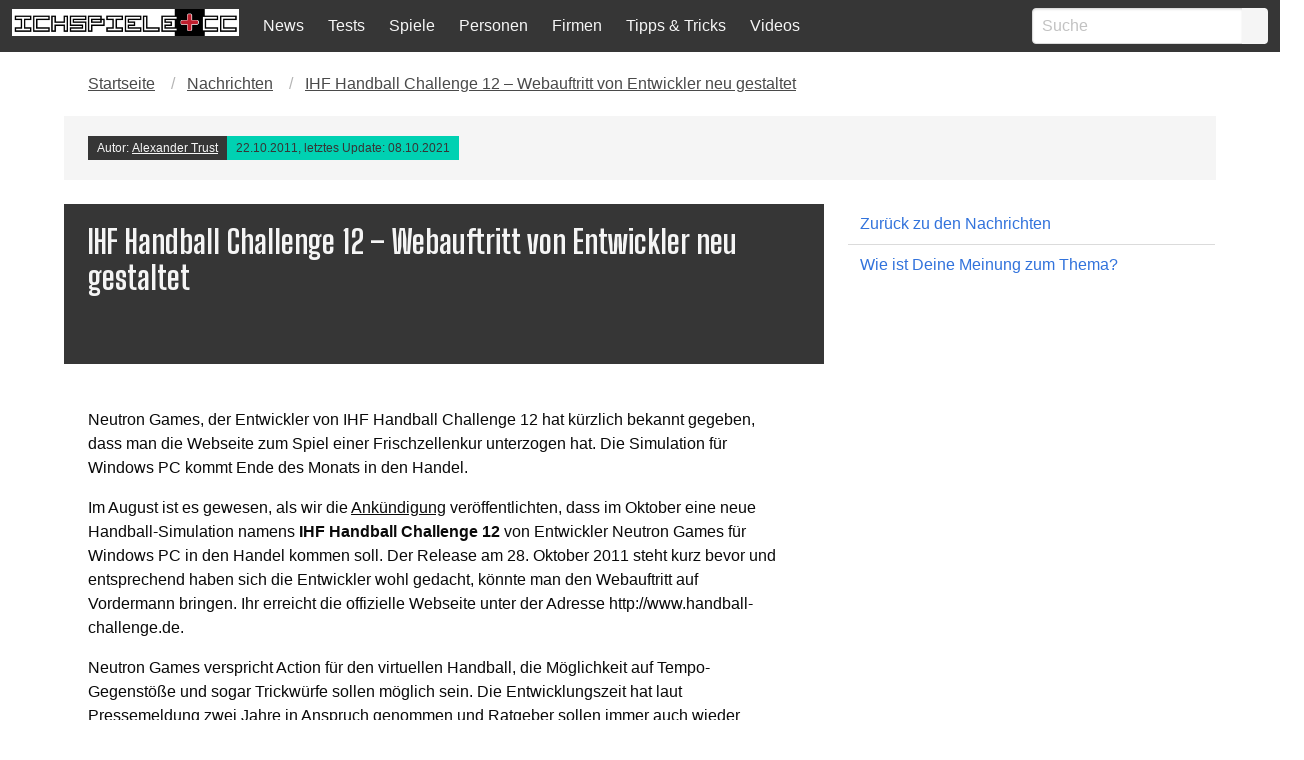

--- FILE ---
content_type: text/html; charset=UTF-8
request_url: https://ichspiele.cc/news/ihf-handball-challenge-12-webauftritt-von-entwickler-neu-gestaltet/
body_size: 13054
content:
<!DOCTYPE html>
<html lang="de-DE" class="has-navbar-fixed-top">
<head>
    <meta http-equiv="Content-Type" content="text/html; charset=UTF-8" />
    <title>IHF Handball Challenge 12 - Webauftritt von Entwickler neu gestaltet - IchSpiele.cc</title>
    <meta name="viewport" content="width=device-width, initial-scale=1.0"/>
    <meta name='robots' content='index, follow, max-image-preview:large, max-snippet:-1, max-video-preview:-1' />

  <!-- Quantcast Choice. Consent Manager Tag v2.0 (for TCF 2.0) -->
<script type='text/javascript' async=true>
(function() {
  var host = window.location.hostname;
  var element = document.createElement('script');
  var firstScript = document.getElementsByTagName('script')[0];
  var url = 'https://cmp.quantcast.com'
    .concat('/choice/', '4-LzApV9PrXQY', '/', host, '/choice.js');
  var uspTries = 0;
  var uspTriesLimit = 3;
  element.async = true;
  element.type = 'text/javascript';
  element.src = url;

  firstScript.parentNode.insertBefore(element, firstScript);

  function makeStub() {
    var TCF_LOCATOR_NAME = '__tcfapiLocator';
    var queue = [];
    var win = window;
    var cmpFrame;

    function addFrame() {
      var doc = win.document;
      var otherCMP = !!(win.frames[TCF_LOCATOR_NAME]);

      if (!otherCMP) {
        if (doc.body) {
          var iframe = doc.createElement('iframe');

          iframe.style.cssText = 'display:none';
          iframe.name = TCF_LOCATOR_NAME;
          doc.body.appendChild(iframe);
        } else {
          setTimeout(addFrame, 5);
        }
      }
      return !otherCMP;
    }

    function tcfAPIHandler() {
      var gdprApplies;
      var args = arguments;

      if (!args.length) {
        return queue;
      } else if (args[0] === 'setGdprApplies') {
        if (
          args.length > 3 &&
          args[2] === 2 &&
          typeof args[3] === 'boolean'
        ) {
          gdprApplies = args[3];
          if (typeof args[2] === 'function') {
            args[2]('set', true);
          }
        }
      } else if (args[0] === 'ping') {
        var retr = {
          gdprApplies: gdprApplies,
          cmpLoaded: false,
          cmpStatus: 'stub'
        };

        if (typeof args[2] === 'function') {
          args[2](retr);
        }
      } else {
        if(args[0] === 'init' && typeof args[3] === 'object') {
          args[3] = { ...args[3], tag_version: 'V2' };
        }
        queue.push(args);
      }
    }

    function postMessageEventHandler(event) {
      var msgIsString = typeof event.data === 'string';
      var json = {};

      try {
        if (msgIsString) {
          json = JSON.parse(event.data);
        } else {
          json = event.data;
        }
      } catch (ignore) {}

      var payload = json.__tcfapiCall;

      if (payload) {
        window.__tcfapi(
          payload.command,
          payload.version,
          function(retValue, success) {
            var returnMsg = {
              __tcfapiReturn: {
                returnValue: retValue,
                success: success,
                callId: payload.callId
              }
            };
            if (msgIsString) {
              returnMsg = JSON.stringify(returnMsg);
            }
            if (event && event.source && event.source.postMessage) {
              event.source.postMessage(returnMsg, '*');
            }
          },
          payload.parameter
        );
      }
    }

    while (win) {
      try {
        if (win.frames[TCF_LOCATOR_NAME]) {
          cmpFrame = win;
          break;
        }
      } catch (ignore) {}

      if (win === window.top) {
        break;
      }
      win = win.parent;
    }
    if (!cmpFrame) {
      addFrame();
      win.__tcfapi = tcfAPIHandler;
      win.addEventListener('message', postMessageEventHandler, false);
    }
  };

  makeStub();

  var uspStubFunction = function() {
    var arg = arguments;
    if (typeof window.__uspapi !== uspStubFunction) {
      setTimeout(function() {
        if (typeof window.__uspapi !== 'undefined') {
          window.__uspapi.apply(window.__uspapi, arg);
        }
      }, 500);
    }
  };

  var checkIfUspIsReady = function() {
    uspTries++;
    if (window.__uspapi === uspStubFunction && uspTries < uspTriesLimit) {
      console.warn('USP is not accessible');
    } else {
      clearInterval(uspInterval);
    }
  };

  if (typeof window.__uspapi === 'undefined') {
    window.__uspapi = uspStubFunction;
    var uspInterval = setInterval(checkIfUspIsReady, 6000);
  }
})();
</script>
<!-- End Quantcast Choice. Consent Manager Tag v2.0 (for TCF 2.0) -->
  
	<!-- This site is optimized with the Yoast SEO Premium plugin v26.3 (Yoast SEO v26.8) - https://yoast.com/product/yoast-seo-premium-wordpress/ -->
	<meta name="description" content="Neutron Games, der Entwickler von IHF Handball Challenge 12 hat kürzlich bekannt gegeben, dass man die Webseite zum Spiel einer Frischzellenkur unterzogen" />
	<link rel="canonical" href="https://ichspiele.cc/news/ihf-handball-challenge-12-webauftritt-von-entwickler-neu-gestaltet/" />
	<meta property="og:locale" content="de_DE" />
	<meta property="og:type" content="article" />
	<meta property="og:title" content="IHF Handball Challenge 12 - Webauftritt von Entwickler neu gestaltet" />
	<meta property="og:description" content="Neutron Games, der Entwickler von IHF Handball Challenge 12 hat kürzlich bekannt gegeben, dass man die Webseite zum Spiel einer Frischzellenkur unterzogen" />
	<meta property="og:url" content="https://ichspiele.cc/news/ihf-handball-challenge-12-webauftritt-von-entwickler-neu-gestaltet/" />
	<meta property="og:site_name" content="IchSpiele.cc" />
	<meta property="article:publisher" content="https://www.facebook.com/ichspiele" />
	<meta property="article:modified_time" content="2021-10-07T22:15:28+00:00" />
	<meta name="twitter:card" content="summary_large_image" />
	<meta name="twitter:site" content="@ichspiele" />
	<meta name="twitter:label1" content="Geschätzte Lesezeit" />
	<meta name="twitter:data1" content="1 Minute" />
	<script type="application/ld+json" class="yoast-schema-graph">{"@context":"https://schema.org","@graph":[{"@type":"NewsArticle","@id":"https://ichspiele.cc/news/ihf-handball-challenge-12-webauftritt-von-entwickler-neu-gestaltet/#article","isPartOf":{"@id":"https://ichspiele.cc/news/ihf-handball-challenge-12-webauftritt-von-entwickler-neu-gestaltet/"},"author":{"name":"Alexander Trust","@id":"https://ichspiele.cc/#/schema/person/f48651646872edd9053f05c398829835"},"headline":"IHF Handball Challenge 12 &#8211; Webauftritt von Entwickler neu gestaltet","datePublished":"2011-10-22T01:44:00+00:00","dateModified":"2021-10-07T22:15:28+00:00","mainEntityOfPage":{"@id":"https://ichspiele.cc/news/ihf-handball-challenge-12-webauftritt-von-entwickler-neu-gestaltet/"},"wordCount":219,"commentCount":0,"publisher":{"@id":"https://ichspiele.cc/#organization"},"inLanguage":"de","potentialAction":[{"@type":"CommentAction","name":"Comment","target":["https://ichspiele.cc/news/ihf-handball-challenge-12-webauftritt-von-entwickler-neu-gestaltet/#respond"]}]},{"@type":"WebPage","@id":"https://ichspiele.cc/news/ihf-handball-challenge-12-webauftritt-von-entwickler-neu-gestaltet/","url":"https://ichspiele.cc/news/ihf-handball-challenge-12-webauftritt-von-entwickler-neu-gestaltet/","name":"IHF Handball Challenge 12 - Webauftritt von Entwickler neu gestaltet - IchSpiele.cc","isPartOf":{"@id":"https://ichspiele.cc/#website"},"datePublished":"2011-10-22T01:44:00+00:00","dateModified":"2021-10-07T22:15:28+00:00","description":"Neutron Games, der Entwickler von IHF Handball Challenge 12 hat kürzlich bekannt gegeben, dass man die Webseite zum Spiel einer Frischzellenkur unterzogen","breadcrumb":{"@id":"https://ichspiele.cc/news/ihf-handball-challenge-12-webauftritt-von-entwickler-neu-gestaltet/#breadcrumb"},"inLanguage":"de","potentialAction":[{"@type":"ReadAction","target":["https://ichspiele.cc/news/ihf-handball-challenge-12-webauftritt-von-entwickler-neu-gestaltet/"]}]},{"@type":"BreadcrumbList","@id":"https://ichspiele.cc/news/ihf-handball-challenge-12-webauftritt-von-entwickler-neu-gestaltet/#breadcrumb","itemListElement":[{"@type":"ListItem","position":1,"name":"Startseite","item":"https://ichspiele.cc/"},{"@type":"ListItem","position":2,"name":"Nachrichten","item":"https://ichspiele.cc/news/"},{"@type":"ListItem","position":3,"name":"IHF Handball Challenge 12 &#8211; Webauftritt von Entwickler neu gestaltet"}]},{"@type":"WebSite","@id":"https://ichspiele.cc/#website","url":"https://ichspiele.cc/","name":"IchSpiele.cc","description":"Wir spielen und schreiben darüber","publisher":{"@id":"https://ichspiele.cc/#organization"},"potentialAction":[{"@type":"SearchAction","target":{"@type":"EntryPoint","urlTemplate":"https://ichspiele.cc/?s={search_term_string}"},"query-input":{"@type":"PropertyValueSpecification","valueRequired":true,"valueName":"search_term_string"}}],"inLanguage":"de"},{"@type":"Organization","@id":"https://ichspiele.cc/#organization","name":"IchSpiele.cc","url":"https://ichspiele.cc/","logo":{"@type":"ImageObject","inLanguage":"de","@id":"https://ichspiele.cc/#/schema/logo/image/","url":"https://ichspiele.cc/wp-content/uploads/2018/05/ichspiele-logo.png","contentUrl":"https://ichspiele.cc/wp-content/uploads/2018/05/ichspiele-logo.png","width":810,"height":100,"caption":"IchSpiele.cc"},"image":{"@id":"https://ichspiele.cc/#/schema/logo/image/"},"sameAs":["https://www.facebook.com/ichspiele","https://x.com/ichspiele","https://instagram.com/ichspiele/","http://www.youtube.com/user/ichspielecc"]},{"@type":"Person","@id":"https://ichspiele.cc/#/schema/person/f48651646872edd9053f05c398829835","name":"Alexander Trust","image":{"@type":"ImageObject","inLanguage":"de","@id":"https://ichspiele.cc/#/schema/person/image/","url":"https://secure.gravatar.com/avatar/ce208b959ecd98a5ad495fdcabf47136c062387d2cf4f035678bee3311a31f80?s=96&r=g","contentUrl":"https://secure.gravatar.com/avatar/ce208b959ecd98a5ad495fdcabf47136c062387d2cf4f035678bee3311a31f80?s=96&r=g","caption":"Alexander Trust"},"description":"Mit 7 Jahren bekam ich meinen ersten PC mit 4 MHz und Monochrom-Monitor, sogar noch vor meinem ersten Game Boy. In der Zwischenzeit hab ich mich in Mailboxen rumgetrieben, 1998 die erste eigene Domain angemietet, ganz viel gezockt (vor allem Plattformspiele und Action-Adventure) aber auch diverse Sprachen gelernt (Englisch, Spanisch, Polnisch, u. a. m.), Linguistik und Soziologie studiert, in Informatik reingeschnuppert, und sogar einen eigenen Roman veröffentlicht.","sameAs":["https://twitter.com/keineschmerzen","https://www.facebook.com/alexander.b.trust","https://x.com/keineschmerzen"],"url":"https://ichspiele.cc/author/at/"}]}</script>
	<!-- / Yoast SEO Premium plugin. -->


<link rel='dns-prefetch' href='//www.googletagmanager.com' />
<link rel='dns-prefetch' href='//pagead2.googlesyndication.com' />
<link rel="alternate" type="application/rss+xml" title="IchSpiele.cc &raquo; IHF Handball Challenge 12 &#8211; Webauftritt von Entwickler neu gestaltet-Kommentar-Feed" href="https://ichspiele.cc/news/ihf-handball-challenge-12-webauftritt-von-entwickler-neu-gestaltet/feed/" />
<link rel="alternate" title="oEmbed (JSON)" type="application/json+oembed" href="https://ichspiele.cc/wp-json/oembed/1.0/embed?url=https%3A%2F%2Fichspiele.cc%2Fnews%2Fihf-handball-challenge-12-webauftritt-von-entwickler-neu-gestaltet%2F" />
<link rel="alternate" title="oEmbed (XML)" type="text/xml+oembed" href="https://ichspiele.cc/wp-json/oembed/1.0/embed?url=https%3A%2F%2Fichspiele.cc%2Fnews%2Fihf-handball-challenge-12-webauftritt-von-entwickler-neu-gestaltet%2F&#038;format=xml" />
<style id='wp-img-auto-sizes-contain-inline-css' type='text/css'>
img:is([sizes=auto i],[sizes^="auto," i]){contain-intrinsic-size:3000px 1500px}
/*# sourceURL=wp-img-auto-sizes-contain-inline-css */
</style>
<style id='wp-emoji-styles-inline-css' type='text/css'>

	img.wp-smiley, img.emoji {
		display: inline !important;
		border: none !important;
		box-shadow: none !important;
		height: 1em !important;
		width: 1em !important;
		margin: 0 0.07em !important;
		vertical-align: -0.1em !important;
		background: none !important;
		padding: 0 !important;
	}
/*# sourceURL=wp-emoji-styles-inline-css */
</style>
<style id='wp-block-library-inline-css' type='text/css'>
:root{--wp-block-synced-color:#7a00df;--wp-block-synced-color--rgb:122,0,223;--wp-bound-block-color:var(--wp-block-synced-color);--wp-editor-canvas-background:#ddd;--wp-admin-theme-color:#007cba;--wp-admin-theme-color--rgb:0,124,186;--wp-admin-theme-color-darker-10:#006ba1;--wp-admin-theme-color-darker-10--rgb:0,107,160.5;--wp-admin-theme-color-darker-20:#005a87;--wp-admin-theme-color-darker-20--rgb:0,90,135;--wp-admin-border-width-focus:2px}@media (min-resolution:192dpi){:root{--wp-admin-border-width-focus:1.5px}}.wp-element-button{cursor:pointer}:root .has-very-light-gray-background-color{background-color:#eee}:root .has-very-dark-gray-background-color{background-color:#313131}:root .has-very-light-gray-color{color:#eee}:root .has-very-dark-gray-color{color:#313131}:root .has-vivid-green-cyan-to-vivid-cyan-blue-gradient-background{background:linear-gradient(135deg,#00d084,#0693e3)}:root .has-purple-crush-gradient-background{background:linear-gradient(135deg,#34e2e4,#4721fb 50%,#ab1dfe)}:root .has-hazy-dawn-gradient-background{background:linear-gradient(135deg,#faaca8,#dad0ec)}:root .has-subdued-olive-gradient-background{background:linear-gradient(135deg,#fafae1,#67a671)}:root .has-atomic-cream-gradient-background{background:linear-gradient(135deg,#fdd79a,#004a59)}:root .has-nightshade-gradient-background{background:linear-gradient(135deg,#330968,#31cdcf)}:root .has-midnight-gradient-background{background:linear-gradient(135deg,#020381,#2874fc)}:root{--wp--preset--font-size--normal:16px;--wp--preset--font-size--huge:42px}.has-regular-font-size{font-size:1em}.has-larger-font-size{font-size:2.625em}.has-normal-font-size{font-size:var(--wp--preset--font-size--normal)}.has-huge-font-size{font-size:var(--wp--preset--font-size--huge)}.has-text-align-center{text-align:center}.has-text-align-left{text-align:left}.has-text-align-right{text-align:right}.has-fit-text{white-space:nowrap!important}#end-resizable-editor-section{display:none}.aligncenter{clear:both}.items-justified-left{justify-content:flex-start}.items-justified-center{justify-content:center}.items-justified-right{justify-content:flex-end}.items-justified-space-between{justify-content:space-between}.screen-reader-text{border:0;clip-path:inset(50%);height:1px;margin:-1px;overflow:hidden;padding:0;position:absolute;width:1px;word-wrap:normal!important}.screen-reader-text:focus{background-color:#ddd;clip-path:none;color:#444;display:block;font-size:1em;height:auto;left:5px;line-height:normal;padding:15px 23px 14px;text-decoration:none;top:5px;width:auto;z-index:100000}html :where(.has-border-color){border-style:solid}html :where([style*=border-top-color]){border-top-style:solid}html :where([style*=border-right-color]){border-right-style:solid}html :where([style*=border-bottom-color]){border-bottom-style:solid}html :where([style*=border-left-color]){border-left-style:solid}html :where([style*=border-width]){border-style:solid}html :where([style*=border-top-width]){border-top-style:solid}html :where([style*=border-right-width]){border-right-style:solid}html :where([style*=border-bottom-width]){border-bottom-style:solid}html :where([style*=border-left-width]){border-left-style:solid}html :where(img[class*=wp-image-]){height:auto;max-width:100%}:where(figure){margin:0 0 1em}html :where(.is-position-sticky){--wp-admin--admin-bar--position-offset:var(--wp-admin--admin-bar--height,0px)}@media screen and (max-width:600px){html :where(.is-position-sticky){--wp-admin--admin-bar--position-offset:0px}}

/*# sourceURL=wp-block-library-inline-css */
</style><style id='global-styles-inline-css' type='text/css'>
:root{--wp--preset--aspect-ratio--square: 1;--wp--preset--aspect-ratio--4-3: 4/3;--wp--preset--aspect-ratio--3-4: 3/4;--wp--preset--aspect-ratio--3-2: 3/2;--wp--preset--aspect-ratio--2-3: 2/3;--wp--preset--aspect-ratio--16-9: 16/9;--wp--preset--aspect-ratio--9-16: 9/16;--wp--preset--color--black: #000000;--wp--preset--color--cyan-bluish-gray: #abb8c3;--wp--preset--color--white: #ffffff;--wp--preset--color--pale-pink: #f78da7;--wp--preset--color--vivid-red: #cf2e2e;--wp--preset--color--luminous-vivid-orange: #ff6900;--wp--preset--color--luminous-vivid-amber: #fcb900;--wp--preset--color--light-green-cyan: #7bdcb5;--wp--preset--color--vivid-green-cyan: #00d084;--wp--preset--color--pale-cyan-blue: #8ed1fc;--wp--preset--color--vivid-cyan-blue: #0693e3;--wp--preset--color--vivid-purple: #9b51e0;--wp--preset--gradient--vivid-cyan-blue-to-vivid-purple: linear-gradient(135deg,rgb(6,147,227) 0%,rgb(155,81,224) 100%);--wp--preset--gradient--light-green-cyan-to-vivid-green-cyan: linear-gradient(135deg,rgb(122,220,180) 0%,rgb(0,208,130) 100%);--wp--preset--gradient--luminous-vivid-amber-to-luminous-vivid-orange: linear-gradient(135deg,rgb(252,185,0) 0%,rgb(255,105,0) 100%);--wp--preset--gradient--luminous-vivid-orange-to-vivid-red: linear-gradient(135deg,rgb(255,105,0) 0%,rgb(207,46,46) 100%);--wp--preset--gradient--very-light-gray-to-cyan-bluish-gray: linear-gradient(135deg,rgb(238,238,238) 0%,rgb(169,184,195) 100%);--wp--preset--gradient--cool-to-warm-spectrum: linear-gradient(135deg,rgb(74,234,220) 0%,rgb(151,120,209) 20%,rgb(207,42,186) 40%,rgb(238,44,130) 60%,rgb(251,105,98) 80%,rgb(254,248,76) 100%);--wp--preset--gradient--blush-light-purple: linear-gradient(135deg,rgb(255,206,236) 0%,rgb(152,150,240) 100%);--wp--preset--gradient--blush-bordeaux: linear-gradient(135deg,rgb(254,205,165) 0%,rgb(254,45,45) 50%,rgb(107,0,62) 100%);--wp--preset--gradient--luminous-dusk: linear-gradient(135deg,rgb(255,203,112) 0%,rgb(199,81,192) 50%,rgb(65,88,208) 100%);--wp--preset--gradient--pale-ocean: linear-gradient(135deg,rgb(255,245,203) 0%,rgb(182,227,212) 50%,rgb(51,167,181) 100%);--wp--preset--gradient--electric-grass: linear-gradient(135deg,rgb(202,248,128) 0%,rgb(113,206,126) 100%);--wp--preset--gradient--midnight: linear-gradient(135deg,rgb(2,3,129) 0%,rgb(40,116,252) 100%);--wp--preset--font-size--small: 13px;--wp--preset--font-size--medium: 20px;--wp--preset--font-size--large: 36px;--wp--preset--font-size--x-large: 42px;--wp--preset--spacing--20: 0.44rem;--wp--preset--spacing--30: 0.67rem;--wp--preset--spacing--40: 1rem;--wp--preset--spacing--50: 1.5rem;--wp--preset--spacing--60: 2.25rem;--wp--preset--spacing--70: 3.38rem;--wp--preset--spacing--80: 5.06rem;--wp--preset--shadow--natural: 6px 6px 9px rgba(0, 0, 0, 0.2);--wp--preset--shadow--deep: 12px 12px 50px rgba(0, 0, 0, 0.4);--wp--preset--shadow--sharp: 6px 6px 0px rgba(0, 0, 0, 0.2);--wp--preset--shadow--outlined: 6px 6px 0px -3px rgb(255, 255, 255), 6px 6px rgb(0, 0, 0);--wp--preset--shadow--crisp: 6px 6px 0px rgb(0, 0, 0);}:where(.is-layout-flex){gap: 0.5em;}:where(.is-layout-grid){gap: 0.5em;}body .is-layout-flex{display: flex;}.is-layout-flex{flex-wrap: wrap;align-items: center;}.is-layout-flex > :is(*, div){margin: 0;}body .is-layout-grid{display: grid;}.is-layout-grid > :is(*, div){margin: 0;}:where(.wp-block-columns.is-layout-flex){gap: 2em;}:where(.wp-block-columns.is-layout-grid){gap: 2em;}:where(.wp-block-post-template.is-layout-flex){gap: 1.25em;}:where(.wp-block-post-template.is-layout-grid){gap: 1.25em;}.has-black-color{color: var(--wp--preset--color--black) !important;}.has-cyan-bluish-gray-color{color: var(--wp--preset--color--cyan-bluish-gray) !important;}.has-white-color{color: var(--wp--preset--color--white) !important;}.has-pale-pink-color{color: var(--wp--preset--color--pale-pink) !important;}.has-vivid-red-color{color: var(--wp--preset--color--vivid-red) !important;}.has-luminous-vivid-orange-color{color: var(--wp--preset--color--luminous-vivid-orange) !important;}.has-luminous-vivid-amber-color{color: var(--wp--preset--color--luminous-vivid-amber) !important;}.has-light-green-cyan-color{color: var(--wp--preset--color--light-green-cyan) !important;}.has-vivid-green-cyan-color{color: var(--wp--preset--color--vivid-green-cyan) !important;}.has-pale-cyan-blue-color{color: var(--wp--preset--color--pale-cyan-blue) !important;}.has-vivid-cyan-blue-color{color: var(--wp--preset--color--vivid-cyan-blue) !important;}.has-vivid-purple-color{color: var(--wp--preset--color--vivid-purple) !important;}.has-black-background-color{background-color: var(--wp--preset--color--black) !important;}.has-cyan-bluish-gray-background-color{background-color: var(--wp--preset--color--cyan-bluish-gray) !important;}.has-white-background-color{background-color: var(--wp--preset--color--white) !important;}.has-pale-pink-background-color{background-color: var(--wp--preset--color--pale-pink) !important;}.has-vivid-red-background-color{background-color: var(--wp--preset--color--vivid-red) !important;}.has-luminous-vivid-orange-background-color{background-color: var(--wp--preset--color--luminous-vivid-orange) !important;}.has-luminous-vivid-amber-background-color{background-color: var(--wp--preset--color--luminous-vivid-amber) !important;}.has-light-green-cyan-background-color{background-color: var(--wp--preset--color--light-green-cyan) !important;}.has-vivid-green-cyan-background-color{background-color: var(--wp--preset--color--vivid-green-cyan) !important;}.has-pale-cyan-blue-background-color{background-color: var(--wp--preset--color--pale-cyan-blue) !important;}.has-vivid-cyan-blue-background-color{background-color: var(--wp--preset--color--vivid-cyan-blue) !important;}.has-vivid-purple-background-color{background-color: var(--wp--preset--color--vivid-purple) !important;}.has-black-border-color{border-color: var(--wp--preset--color--black) !important;}.has-cyan-bluish-gray-border-color{border-color: var(--wp--preset--color--cyan-bluish-gray) !important;}.has-white-border-color{border-color: var(--wp--preset--color--white) !important;}.has-pale-pink-border-color{border-color: var(--wp--preset--color--pale-pink) !important;}.has-vivid-red-border-color{border-color: var(--wp--preset--color--vivid-red) !important;}.has-luminous-vivid-orange-border-color{border-color: var(--wp--preset--color--luminous-vivid-orange) !important;}.has-luminous-vivid-amber-border-color{border-color: var(--wp--preset--color--luminous-vivid-amber) !important;}.has-light-green-cyan-border-color{border-color: var(--wp--preset--color--light-green-cyan) !important;}.has-vivid-green-cyan-border-color{border-color: var(--wp--preset--color--vivid-green-cyan) !important;}.has-pale-cyan-blue-border-color{border-color: var(--wp--preset--color--pale-cyan-blue) !important;}.has-vivid-cyan-blue-border-color{border-color: var(--wp--preset--color--vivid-cyan-blue) !important;}.has-vivid-purple-border-color{border-color: var(--wp--preset--color--vivid-purple) !important;}.has-vivid-cyan-blue-to-vivid-purple-gradient-background{background: var(--wp--preset--gradient--vivid-cyan-blue-to-vivid-purple) !important;}.has-light-green-cyan-to-vivid-green-cyan-gradient-background{background: var(--wp--preset--gradient--light-green-cyan-to-vivid-green-cyan) !important;}.has-luminous-vivid-amber-to-luminous-vivid-orange-gradient-background{background: var(--wp--preset--gradient--luminous-vivid-amber-to-luminous-vivid-orange) !important;}.has-luminous-vivid-orange-to-vivid-red-gradient-background{background: var(--wp--preset--gradient--luminous-vivid-orange-to-vivid-red) !important;}.has-very-light-gray-to-cyan-bluish-gray-gradient-background{background: var(--wp--preset--gradient--very-light-gray-to-cyan-bluish-gray) !important;}.has-cool-to-warm-spectrum-gradient-background{background: var(--wp--preset--gradient--cool-to-warm-spectrum) !important;}.has-blush-light-purple-gradient-background{background: var(--wp--preset--gradient--blush-light-purple) !important;}.has-blush-bordeaux-gradient-background{background: var(--wp--preset--gradient--blush-bordeaux) !important;}.has-luminous-dusk-gradient-background{background: var(--wp--preset--gradient--luminous-dusk) !important;}.has-pale-ocean-gradient-background{background: var(--wp--preset--gradient--pale-ocean) !important;}.has-electric-grass-gradient-background{background: var(--wp--preset--gradient--electric-grass) !important;}.has-midnight-gradient-background{background: var(--wp--preset--gradient--midnight) !important;}.has-small-font-size{font-size: var(--wp--preset--font-size--small) !important;}.has-medium-font-size{font-size: var(--wp--preset--font-size--medium) !important;}.has-large-font-size{font-size: var(--wp--preset--font-size--large) !important;}.has-x-large-font-size{font-size: var(--wp--preset--font-size--x-large) !important;}
/*# sourceURL=global-styles-inline-css */
</style>

<style id='classic-theme-styles-inline-css' type='text/css'>
/*! This file is auto-generated */
.wp-block-button__link{color:#fff;background-color:#32373c;border-radius:9999px;box-shadow:none;text-decoration:none;padding:calc(.667em + 2px) calc(1.333em + 2px);font-size:1.125em}.wp-block-file__button{background:#32373c;color:#fff;text-decoration:none}
/*# sourceURL=/wp-includes/css/classic-themes.min.css */
</style>
<link rel='stylesheet' id='vgw-metis-sidebar-style-css' href='https://ichspiele.cc/wp-content/plugins/vgw-metis/includes/actions/../../admin/css/vgw-metis-sidebar.css?ver=1.0' type='text/css' media='all' />
<link rel='stylesheet' id='wp-polls-css' href='https://ichspiele.cc/wp-content/plugins/wp-polls/polls-css.css?ver=2.77.3' type='text/css' media='all' />
<style id='wp-polls-inline-css' type='text/css'>
.wp-polls .pollbar {
	margin: 1px;
	font-size: 6px;
	line-height: 8px;
	height: 8px;
	background-image: url('https://ichspiele.cc/wp-content/plugins/wp-polls/images/default/pollbg.gif');
	border: 1px solid #c8c8c8;
}

/*# sourceURL=wp-polls-inline-css */
</style>
<link rel='stylesheet' id='tablepress-default-css' href='https://ichspiele.cc/wp-content/plugins/tablepress/css/build/default.css?ver=3.2.6' type='text/css' media='all' />
<script type="text/javascript" src="https://ichspiele.cc/wp-includes/js/jquery/jquery.min.js?ver=3.7.1" id="jquery-core-js"></script>
<script type="text/javascript" src="https://ichspiele.cc/wp-includes/js/jquery/jquery-migrate.min.js?ver=3.4.1" id="jquery-migrate-js"></script>

<!-- Google Tag (gtac.js) durch Site-Kit hinzugefügt -->
<!-- Von Site Kit hinzugefügtes Google-Analytics-Snippet -->
<script type="text/javascript" src="https://www.googletagmanager.com/gtag/js?id=GT-5TJZRD9" id="google_gtagjs-js" async></script>
<script type="text/javascript" id="google_gtagjs-js-after">
/* <![CDATA[ */
window.dataLayer = window.dataLayer || [];function gtag(){dataLayer.push(arguments);}
gtag("set","linker",{"domains":["ichspiele.cc"]});
gtag("js", new Date());
gtag("set", "developer_id.dZTNiMT", true);
gtag("config", "GT-5TJZRD9");
 window._googlesitekit = window._googlesitekit || {}; window._googlesitekit.throttledEvents = []; window._googlesitekit.gtagEvent = (name, data) => { var key = JSON.stringify( { name, data } ); if ( !! window._googlesitekit.throttledEvents[ key ] ) { return; } window._googlesitekit.throttledEvents[ key ] = true; setTimeout( () => { delete window._googlesitekit.throttledEvents[ key ]; }, 5 ); gtag( "event", name, { ...data, event_source: "site-kit" } ); }; 
//# sourceURL=google_gtagjs-js-after
/* ]]> */
</script>
<link rel="https://api.w.org/" href="https://ichspiele.cc/wp-json/" /><link rel="alternate" title="JSON" type="application/json" href="https://ichspiele.cc/wp-json/wp/v2/ng_news/22035" /><link rel="EditURI" type="application/rsd+xml" title="RSD" href="https://ichspiele.cc/xmlrpc.php?rsd" />
<meta name="generator" content="WordPress 6.9" />
<link rel='shortlink' href='https://ichspiele.cc/?p=22035' />
<meta name="generator" content="Site Kit by Google 1.170.0" /><!-- VG Wort METIS WordPress Plugin v2.0.1 -->
<script async src="https://pagead2.googlesyndication.com/pagead/js/adsbygoogle.js?client=ca-pub-2447305967330739" crossorigin="anonymous"></script>
<!-- Durch Site Kit hinzugefügte Google AdSense Metatags -->
<meta name="google-adsense-platform-account" content="ca-host-pub-2644536267352236">
<meta name="google-adsense-platform-domain" content="sitekit.withgoogle.com">
<!-- Beende durch Site Kit hinzugefügte Google AdSense Metatags -->

<!-- Von Site Kit hinzugefügtes Google-AdSense-Snippet -->
<script type="text/javascript" async="async" src="https://pagead2.googlesyndication.com/pagead/js/adsbygoogle.js?client=ca-pub-2447305967330739&amp;host=ca-host-pub-2644536267352236" crossorigin="anonymous"></script>

<!-- Ende des von Site Kit hinzugefügten Google-AdSense-Snippets -->
        <!-- Global site tag (gtag.js) - Google Analytics -->
<link rel='stylesheet' id='bulma-css' href='https://ichspiele.cc/wp-content/themes/ichspiele5/css/bulma.min.css?ver=6.9' type='text/css' media='all' />
<link rel='stylesheet' id='snstyle-css' href='https://ichspiele.cc/wp-content/themes/ichspiele5/style.css?ver=17.8.2018' type='text/css' media='all' />
</head>




<body>

<!-- Navigation -->
<nav class="navbar is-fixed-top is-dark logged-out" role="navigation" aria-label="main navigation">
  <div class="navbar-brand">
    <div class="navbar-item">
      <a href="https://ichspiele.cc">
        <img src="https://ichspiele.cc/wp-content/uploads/2018/05/ichspiele-logo.png" alt="IchSpiele.cc Logo">
      </a>
    </div>
    <a role="button" class="navbar-burger has-text-light" data-target="navMenu" aria-label="menu" aria-expanded="false">
      <span aria-hidden="true"></span>
      <span aria-hidden="true"></span>
      <span aria-hidden="true"></span>
    </a>
  </div>
  <div class="navbar-menu has-background-dark" id="navMenu">
    <div class='navbar-item menu-itemmenu-item-type-post_type_archivemenu-item-object-ng_news'><a class="has-text-light" href="https://ichspiele.cc/news/">News</a></div><div class='navbar-item menu-itemmenu-item-type-post_type_archivemenu-item-object-ng_review'><a class="has-text-light" href="https://ichspiele.cc/review/">Tests</a></div><div class='navbar-item menu-itemmenu-item-type-post_type_archivemenu-item-object-ng_game'><a class="has-text-light" href="https://ichspiele.cc/games/">Spiele</a></div><div class='navbar-item menu-itemmenu-item-type-post_type_archivemenu-item-object-ng_person'><a class="has-text-light" href="https://ichspiele.cc/personen/">Personen</a></div><div class='navbar-item menu-itemmenu-item-type-post_type_archivemenu-item-object-ng_company'><a class="has-text-light" href="https://ichspiele.cc/firma/">Firmen</a></div><div class='navbar-item menu-itemmenu-item-type-post_type_archivemenu-item-object-ng_tips'><a class="has-text-light" href="https://ichspiele.cc/tipps/">Tipps & Tricks</a></div><div class='navbar-item menu-itemmenu-item-type-custommenu-item-object-custom'><a class="has-text-light" href="https://ichspiele.cc/videos/">Videos</a></div>    <div class="navbar-item navbar-end">
      <form role="search" method="get" action="https://ichspiele.cc/" />
  <div class="field has-addons">
    <div class="control">
      <input class="input" type="text" name="s" id="search" placeholder="Suche" autocomplete="on" required>
    </div>
    <div class="control">
      <button type="submit" class="button is-light"><i class="fa fa-search"></i></button>
    </div>
  </div>
</form>
    </div>
  </div>
</nav>

<script>
if($ == undefined) {

var $ = jQuery;

}
$(document).ready(function() {

  // Check for click events on the navbar burger icon
  $(".navbar-burger").click(function() {

      // Toggle the "is-active" class on both the "navbar-burger" and the "navbar-menu"
      $(".navbar-burger").toggleClass("is-active");
      $(".navbar-menu").toggleClass("is-active");

  });
});
</script>

<!-- beginning of container -->
<div class="container">

<nav class="breadcrumb notification has-background-white is-marginless" aria-label="breadcrumbs" style="overflow: auto;white-space: pre-line;"><ul><span><li class="is-inline-flex"><a href="https://ichspiele.cc/" rel="v:url" property="v:title">Startseite</a></li>  <li class="is-inline-flex"><a href="https://ichspiele.cc/news/" rel="v:url" property="v:title">Nachrichten</a></li>  <li class="is-inline-flex"><a href="https://ichspiele.cc/news/ihf-handball-challenge-12-webauftritt-von-entwickler-neu-gestaltet/" rel="v:url" property="v:title">IHF Handball Challenge 12 &#8211; Webauftritt von Entwickler neu gestaltet</a></li></span></ul></nav>

<section class="tile is-ancestor">
	<div class="tile is-parent">
		<div class="tile is-child notification">
			<span class="tags has-addons">
				<span class="tag is-dark is-radiusless">
					Autor:&nbsp;
					<a href="https://twitter.com/keineschmerzen" rel="author">Alexander Trust</a>				</span>
				<span class="tag is-primary is-radiusless has-text-dark">
					22.10.2011, letztes Update: 08.10.2021				</span>
			</span>
		</div>
	</div>
</section>

<section>
	<div class="tile is-ancestor">
		<div class="tile is-parent is-vertical is-8">
			<section class="tile is-child is-12 notification is-dark">
		<div class="container is-inline">
			<h1 class="title" itemprop="headline" id="post-22035">IHF Handball Challenge 12 &#8211; Webauftritt von Entwickler neu gestaltet</h1>
			<figure class="image"><img src="" srcset="" sizes="(max-width: 20em) 100vw, (max-width: 30em) 60vw, (max-width: 40em) 50vw" class="image-0 responsive-img z-depth-1" alt="" title="" /><br/><figcaption class="has-text-weight-light"></figcaption></figure>		</div>
</section>

<section class="tile is-child is-12 notification is-white content">
	<div itemprop="text">
	<!-- google_ad_section_start -->
	<p>Neutron Games, der Entwickler von IHF Handball Challenge 12 hat kürzlich bekannt gegeben, dass man die Webseite zum Spiel einer Frischzellenkur unterzogen hat. Die Simulation für Windows PC kommt Ende des Monats in den Handel.</p>
<p>Im August ist es gewesen, als wir die <a href="https://ichspiele.cc/news/ihf-handball-challenge-12-neues-handball-game-fuer-windows-pc-angekuendigt/">Ankündigung</a> veröffentlichten, dass im Oktober eine neue Handball-Simulation namens <strong>IHF Handball Challenge 12</strong> von Entwickler Neutron Games für Windows PC in den Handel kommen soll. Der Release am 28. Oktober 2011 steht kurz bevor und entsprechend haben sich die Entwickler wohl gedacht, könnte man den Webauftritt auf Vordermann bringen. Ihr erreicht die offizielle Webseite unter der Adresse http://www.handball-challenge.de.</p>
<p>Neutron Games verspricht Action für den virtuellen Handball, die Möglichkeit auf Tempo-Gegenstöße und sogar Trickwürfe sollen möglich sein. Die Entwicklungszeit hat laut Pressemeldung zwei Jahre in Anspruch genommen und Ratgeber sollen immer auch wieder &#8222;zahlreiche Vertreter aus der Handball-Community&#8220; gewesen sein.</p>
<p>Obgleich das Spiel für 39,99 Euro unverbindliche Preisempfehlung vom Hersteller angepriesen wird, ist er bei Amazon schon jetzt deutlich günstiger zu haben. Allerdings kann man für die Entwickler nur hoffen, dass diesem Spiel nicht wie einer anderen Handball-Simulation aus dem Vorjahr das Schicksal droht, ein Jahr nach dem Release bereits für Peanuts verramscht zu werden.</p>
	<!-- google_ad_section_end -->
	</div>
</section>

<section class="tile is-child is-12 notification is-light">
		<div class="container">
			<div id="respond" class="comment-respond">
		<h3 id="reply-title" class="comment-reply-title">Schreibe einen Kommentar <small><a rel="nofollow" id="cancel-comment-reply-link" href="/news/ihf-handball-challenge-12-webauftritt-von-entwickler-neu-gestaltet/#respond" style="display:none;">Antwort abbrechen</a></small></h3><form action="https://ichspiele.cc/wp-comments-post.php" method="post" id="commentform" class="comment-form"><p class="comment-notes"><span id="email-notes">Deine E-Mail-Adresse wird nicht veröffentlicht.</span> <span class="required-field-message">Erforderliche Felder sind mit <span class="required">*</span> markiert</span></p><p class="comment-form-comment"><label for="comment">Kommentar <span class="required">*</span></label> <textarea id="comment" name="comment" cols="45" rows="8" maxlength="65525" required="required"></textarea></p><p class="comment-form-author"><label for="author">Name <span class="required">*</span></label> <input id="author" name="author" type="text" value="" size="30" maxlength="245" autocomplete="name" required="required" /></p>
<p class="comment-form-email"><label for="email">E-Mail-Adresse <span class="required">*</span></label> <input id="email" name="email" type="text" value="" size="30" maxlength="100" aria-describedby="email-notes" autocomplete="email" required="required" /></p>
<p class="comment-form-url"><label for="url">Website</label> <input id="url" name="url" type="text" value="" size="30" maxlength="200" autocomplete="url" /></p>
<p class="form-submit"><input name="submit" type="submit" id="submit" class="submit" value="Kommentar abschicken" /> <input type='hidden' name='comment_post_ID' value='22035' id='comment_post_ID' />
<input type='hidden' name='comment_parent' id='comment_parent' value='0' />
</p><p style="display: none;"><input type="hidden" id="akismet_comment_nonce" name="akismet_comment_nonce" value="aec59ca349" /></p><p style="display: none !important;" class="akismet-fields-container" data-prefix="ak_"><label>&#916;<textarea name="ak_hp_textarea" cols="45" rows="8" maxlength="100"></textarea></label><input type="hidden" id="ak_js_1" name="ak_js" value="55"/><script>document.getElementById( "ak_js_1" ).setAttribute( "value", ( new Date() ).getTime() );</script></p></form>	</div><!-- #respond -->
		</div>
</section>
		</div>
		<div class="tile is-parent is-vertical is-4">
			<section class="tile is-child is-12">
	<table class="table is-fullwidth">
		<tbody>
			<tr>
			<td class="hoverable"><a href="/news/">Zurück zu den Nachrichten</a></td>
			</tr>
			<tr>
			<td class="hoverable"><a href="#respond">Wie ist Deine Meinung zum Thema?</a></td>
			</tr>
		</tbody>
	</table>
</section>

<section class="tile is-child is-12 has-text-centered">
	<script async src="//pagead2.googlesyndication.com/pagead/js/adsbygoogle.js"></script>
<!-- IchSpiele - Large Skyscraper -->
<ins class="adsbygoogle"
     style="display:inline-block;width:300px;height:600px"
     data-ad-client="ca-pub-2447305967330739"
     data-ad-slot="1062631212"></ins>
<script>
(adsbygoogle = window.adsbygoogle || []).push({});
</script>
</section>


<section class="tile is-child is-12 has-text-centered"><h6 class="is-size-4 has-background-primary">Zugehörige Spiele</h6><div class="notification"><a href="https://ichspiele.cc/games/ihf-handball-challenge-12/"><figure><img src="https://ichspiele.cc/wp-content/uploads/ichspiele-logo-klein.png" srcset="https://ichspiele.cc/wp-content/uploads/ichspiele-logo-klein.png" sizes="(max-width: 20em) 100vw, (max-width: 30em) 60vw, (max-width: 40em) 50vw" class="image-316 responsive-img" alt="" title="" /></figure><h6 class="is-size-5 has-background-dark has-text-light" style="margin-top:-10px;">IHF Handball Challenge 12</h6></a></div></section>



		</div>
</section>




<!-- Global site tag (gtag.js) - Google Analytics -->
<script async src="https://www.googletagmanager.com/gtag/js?id=UA-34287774-1"></script>
<script>
window.dataLayer = window.dataLayer || [];
function gtag(){dataLayer.push(arguments);}
gtag('js', new Date());

gtag('config', 'UA-34287774-1');
</script>

<!-- end of container -->
</div>

<footer class="footer has-background-primary has-text-light is-size-5">
	<div class="container">
		<div class="content has-text-centered">
			<div class="columns">
				<a href="https://ichspiele.cc/news/sniper-ghost-warrior-2-release-termin-des-shooters-fuer-pc-ps3-und-xbox-360-bekanntgegeben/" class="column has-background-dark has-text-left hoverable">
		<div class="has-text-light">
		Sniper: Ghost Warrior 2 - Release-Termin des Shooters für PC, PS3 und Xbox 360 bekanntgegeben		</div>
		</a>
		
				<a href="https://ichspiele.cc/news/kinect-microsoft-will-mit-partnern-die-xbox-360-zum-lerntool-machen/" class="column has-background-dark has-text-right hoverable">
		<div class="has-text-light">
		Kinect - Microsoft will mit Partnern die Xbox 360 zum Lerntool machen		</div>
		</a>
			</div>
	</div>
	</div>
</footer>


<section>
	<h3 class="notification is-dark has-text-light">Aktuelle Nachrichten</h3>
  <div class="columns">
      <div class="tile is-ancestor"><div class="tile is-parent"><a href="https://ichspiele.cc/news/support-fuer-joycon-controller-und-logitech-lenkraeder-in-ios-16-macos-ventura-und-co/" class="hoverable"><div class="column"><div class="tile notification is-child" style="height:200px;background-image: url(https://ichspiele.cc/wp-content/uploads/2018/09/http-195.191.132.71-mediastorage-hdf-h0d-8868107616286-440x440.jpg);background-position:center;background-repeat:no-repeat;background-size:cover;margin-right:20px;"><h6 class="title has-text-light sidebar-heading">Support für Joycon-Controller und Logitech-Lenkräder in iOS 16, macOS Ventura und Co.</h6></div></div></a><a href="https://ichspiele.cc/news/rgb-beleuchtung-das-gaming-set-up-gekonnt-zum-strahlen-bringen/" class="hoverable"><div class="column"><div class="tile notification is-child" style="height:200px;background-image: url(https://ichspiele.cc/wp-content/uploads/2021/12/n1qn6t97320-596x440.jpg);background-position:center;background-repeat:no-repeat;background-size:cover;margin-right:20px;"><h6 class="title has-text-light sidebar-heading">RGB-Beleuchtung: Das Gaming-Set-up gekonnt zum Strahlen bringen</h6></div></div></a><a href="https://ichspiele.cc/news/playstation-vr-2-kommt-aber-vielleicht-erst-2025-oder-spater/" class="hoverable"><div class="column"><div class="tile notification is-child" style="height:200px;background-image: url(https://ichspiele.cc/wp-content/uploads/2020/08/https___hypebeast.com_image_2020_08_sony-playstation-vr-next-gen-job-listing-001-660x440.jpg);background-position:center;background-repeat:no-repeat;background-size:cover;margin-right:20px;"><h6 class="title has-text-light sidebar-heading">PlayStation VR 2 kommt: Aber vielleicht erst 2025 oder später</h6></div></div></a></div></div>        </div>
	<div class="columns">
		<div class="column">
			<div class="tile is-ancestor">
        <div class="tile is-parent">
          <div class="tile is-child is-7">
            <span class="subtitle">Werbung</span>
            <script async src="//pagead2.googlesyndication.com/pagead/js/adsbygoogle.js"></script>
<!-- Ichspiele - Responsive 2 -->
<ins class="adsbygoogle"
     style="display:block"
     data-ad-client="ca-pub-2447305967330739"
     data-ad-slot="6199354811"
     data-ad-format="auto"></ins>
<script>
(adsbygoogle = window.adsbygoogle || []).push({});
</script>
          </div>
        </div>
      </div>
    </div>
	</div>
</section>

<footer class="footer has-background-dark has-text-light">
	<div class="container">
		<div class="content has-text-centered">
			<p>&copy; 1998 - 2026 IchSpiele</p>
			<p><a class="button is-primary is-radiusless" href="/impressum/">Impressum & Datenschutz</a></p>
		</div>
	</div>
</footer>

<script type="speculationrules">
{"prefetch":[{"source":"document","where":{"and":[{"href_matches":"/*"},{"not":{"href_matches":["/wp-*.php","/wp-admin/*","/wp-content/uploads/*","/wp-content/*","/wp-content/plugins/*","/wp-content/themes/ichspiele5/*","/*\\?(.+)"]}},{"not":{"selector_matches":"a[rel~=\"nofollow\"]"}},{"not":{"selector_matches":".no-prefetch, .no-prefetch a"}}]},"eagerness":"conservative"}]}
</script>
<script type="text/javascript" id="wp-polls-js-extra">
/* <![CDATA[ */
var pollsL10n = {"ajax_url":"https://ichspiele.cc/wp-admin/admin-ajax.php","text_wait":"Deine letzte Anfrage ist noch in Bearbeitung. Bitte warte einen Moment\u00a0\u2026","text_valid":"Bitte w\u00e4hle eine g\u00fcltige Umfrageantwort.","text_multiple":"Maximal zul\u00e4ssige Anzahl an Auswahlm\u00f6glichkeiten: ","show_loading":"1","show_fading":"1"};
//# sourceURL=wp-polls-js-extra
/* ]]> */
</script>
<script type="text/javascript" src="https://ichspiele.cc/wp-content/plugins/wp-polls/polls-js.js?ver=2.77.3" id="wp-polls-js"></script>
<script defer type="text/javascript" src="https://ichspiele.cc/wp-content/plugins/akismet/_inc/akismet-frontend.js?ver=1763003284" id="akismet-frontend-js"></script>
<script type="text/javascript" src="https://ichspiele.cc/wp-content/themes/ichspiele5/js/sn.js?ver=6.9" id="snjs-js"></script>
<script id="wp-emoji-settings" type="application/json">
{"baseUrl":"https://s.w.org/images/core/emoji/17.0.2/72x72/","ext":".png","svgUrl":"https://s.w.org/images/core/emoji/17.0.2/svg/","svgExt":".svg","source":{"concatemoji":"https://ichspiele.cc/wp-includes/js/wp-emoji-release.min.js?ver=6.9"}}
</script>
<script type="module">
/* <![CDATA[ */
/*! This file is auto-generated */
const a=JSON.parse(document.getElementById("wp-emoji-settings").textContent),o=(window._wpemojiSettings=a,"wpEmojiSettingsSupports"),s=["flag","emoji"];function i(e){try{var t={supportTests:e,timestamp:(new Date).valueOf()};sessionStorage.setItem(o,JSON.stringify(t))}catch(e){}}function c(e,t,n){e.clearRect(0,0,e.canvas.width,e.canvas.height),e.fillText(t,0,0);t=new Uint32Array(e.getImageData(0,0,e.canvas.width,e.canvas.height).data);e.clearRect(0,0,e.canvas.width,e.canvas.height),e.fillText(n,0,0);const a=new Uint32Array(e.getImageData(0,0,e.canvas.width,e.canvas.height).data);return t.every((e,t)=>e===a[t])}function p(e,t){e.clearRect(0,0,e.canvas.width,e.canvas.height),e.fillText(t,0,0);var n=e.getImageData(16,16,1,1);for(let e=0;e<n.data.length;e++)if(0!==n.data[e])return!1;return!0}function u(e,t,n,a){switch(t){case"flag":return n(e,"\ud83c\udff3\ufe0f\u200d\u26a7\ufe0f","\ud83c\udff3\ufe0f\u200b\u26a7\ufe0f")?!1:!n(e,"\ud83c\udde8\ud83c\uddf6","\ud83c\udde8\u200b\ud83c\uddf6")&&!n(e,"\ud83c\udff4\udb40\udc67\udb40\udc62\udb40\udc65\udb40\udc6e\udb40\udc67\udb40\udc7f","\ud83c\udff4\u200b\udb40\udc67\u200b\udb40\udc62\u200b\udb40\udc65\u200b\udb40\udc6e\u200b\udb40\udc67\u200b\udb40\udc7f");case"emoji":return!a(e,"\ud83e\u1fac8")}return!1}function f(e,t,n,a){let r;const o=(r="undefined"!=typeof WorkerGlobalScope&&self instanceof WorkerGlobalScope?new OffscreenCanvas(300,150):document.createElement("canvas")).getContext("2d",{willReadFrequently:!0}),s=(o.textBaseline="top",o.font="600 32px Arial",{});return e.forEach(e=>{s[e]=t(o,e,n,a)}),s}function r(e){var t=document.createElement("script");t.src=e,t.defer=!0,document.head.appendChild(t)}a.supports={everything:!0,everythingExceptFlag:!0},new Promise(t=>{let n=function(){try{var e=JSON.parse(sessionStorage.getItem(o));if("object"==typeof e&&"number"==typeof e.timestamp&&(new Date).valueOf()<e.timestamp+604800&&"object"==typeof e.supportTests)return e.supportTests}catch(e){}return null}();if(!n){if("undefined"!=typeof Worker&&"undefined"!=typeof OffscreenCanvas&&"undefined"!=typeof URL&&URL.createObjectURL&&"undefined"!=typeof Blob)try{var e="postMessage("+f.toString()+"("+[JSON.stringify(s),u.toString(),c.toString(),p.toString()].join(",")+"));",a=new Blob([e],{type:"text/javascript"});const r=new Worker(URL.createObjectURL(a),{name:"wpTestEmojiSupports"});return void(r.onmessage=e=>{i(n=e.data),r.terminate(),t(n)})}catch(e){}i(n=f(s,u,c,p))}t(n)}).then(e=>{for(const n in e)a.supports[n]=e[n],a.supports.everything=a.supports.everything&&a.supports[n],"flag"!==n&&(a.supports.everythingExceptFlag=a.supports.everythingExceptFlag&&a.supports[n]);var t;a.supports.everythingExceptFlag=a.supports.everythingExceptFlag&&!a.supports.flag,a.supports.everything||((t=a.source||{}).concatemoji?r(t.concatemoji):t.wpemoji&&t.twemoji&&(r(t.twemoji),r(t.wpemoji)))});
//# sourceURL=https://ichspiele.cc/wp-includes/js/wp-emoji-loader.min.js
/* ]]> */
</script>

</body>
</html>

<!-- Cached by WP-Optimize (gzip) - https://teamupdraft.com/wp-optimize/ - Last modified: 21.01.2026 07:15 (Europe/Berlin UTC:1) -->
